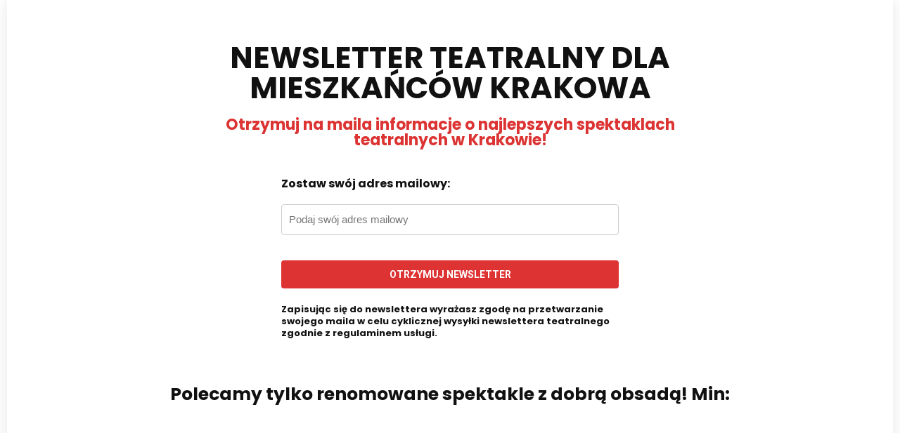

--- FILE ---
content_type: text/css
request_url: https://topkultura.pl/wp-content/uploads/elementor/css/post-30590.css?ver=1664386479
body_size: 372
content:
.elementor-30590 .elementor-element.elementor-element-5493cc1{margin-top:15px;margin-bottom:15px;}.elementor-30590 .elementor-element.elementor-element-134d3f4 > .elementor-container{max-width:960px;}.elementor-30590 .elementor-element.elementor-element-134d3f4{margin-top:0px;margin-bottom:0px;}.elementor-30590 .elementor-element.elementor-element-e2e3e9c{text-align:center;}.elementor-30590 .elementor-element.elementor-element-e2e3e9c .elementor-heading-title{font-family:"Poppins", Sans-serif;font-size:43px;}.elementor-30590 .elementor-element.elementor-element-da9e977 > .elementor-container{max-width:739px;}.elementor-30590 .elementor-element.elementor-element-ae8d85b{text-align:center;}.elementor-30590 .elementor-element.elementor-element-ae8d85b .elementor-heading-title{color:#DC3333;font-family:"Poppins", Sans-serif;font-size:22px;}.elementor-30590 .elementor-element.elementor-element-eb49344{margin-top:5px;margin-bottom:5px;}.elementor-30590 .elementor-element.elementor-element-2fba4d1 > .elementor-container{max-width:500px;}.elementor-30590 .elementor-element.elementor-element-2fba4d1{margin-top:1px;margin-bottom:1px;}.elementor-30590 .elementor-element.elementor-element-4818af2{padding:14px 14px 14px 14px;}.elementor-30590 .elementor-element.elementor-element-ba4a25f{text-align:center;}.elementor-30590 .elementor-element.elementor-element-ba4a25f .elementor-heading-title{font-size:25px;}@media(max-width:1024px){.elementor-30590 .elementor-element.elementor-element-e2e3e9c .elementor-heading-title{font-size:34px;}.elementor-30590 .elementor-element.elementor-element-ae8d85b .elementor-heading-title{font-size:18px;}}@media(max-width:767px){.elementor-30590 .elementor-element.elementor-element-e2e3e9c .elementor-heading-title{font-size:24px;}.elementor-30590 .elementor-element.elementor-element-ae8d85b .elementor-heading-title{font-size:14px;}.elementor-30590 .elementor-element.elementor-element-2fba4d1{margin-top:-8px;margin-bottom:-8px;}.elementor-30590 .elementor-element.elementor-element-ba4a25f .elementor-heading-title{font-size:14px;}}